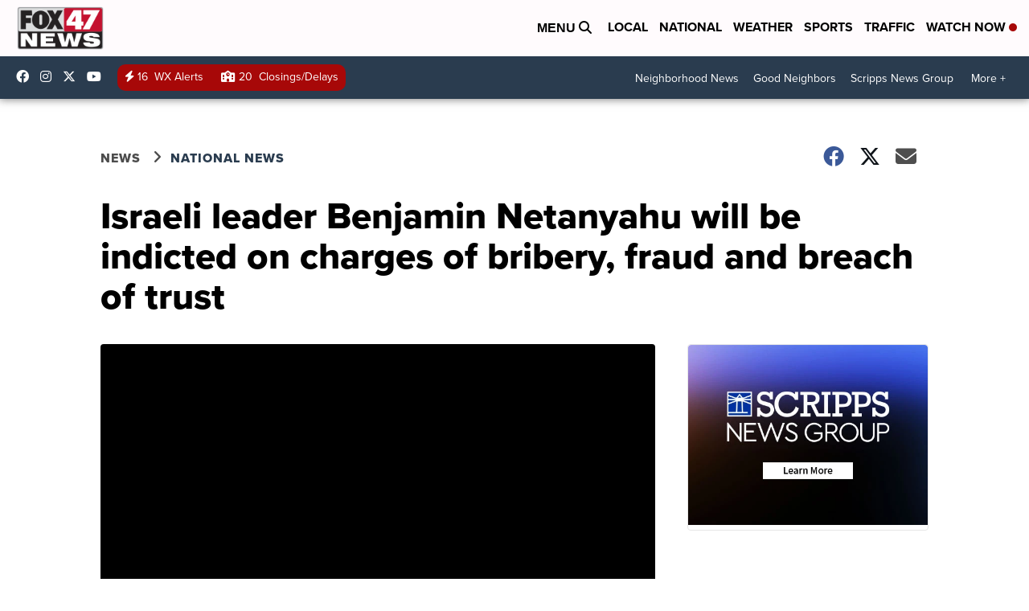

--- FILE ---
content_type: application/javascript; charset=utf-8
request_url: https://fundingchoicesmessages.google.com/f/AGSKWxXW9IENYmjkvmJy8vr1kELq2JcuS8F-WC4XINZKZ71lkEgzBRpyTImAEOeVmenx6TL37_33qRVjIidxfsZPkkHXDp6_gbFuNAJJDbDH1_ahVqHWVWLwWIqKFFqQmZSYeAellZpO4qBeMooEd_JT3x8H71pjZWZqEenrnVlv0M7Y-JfX5aAe_eacvUeT/_/exbl.php?_320x250_/bannerrotation./googleadsafs_/img.ads.
body_size: -1289
content:
window['5c0c2f8b-1ab1-494b-9483-adac77df73c9'] = true;